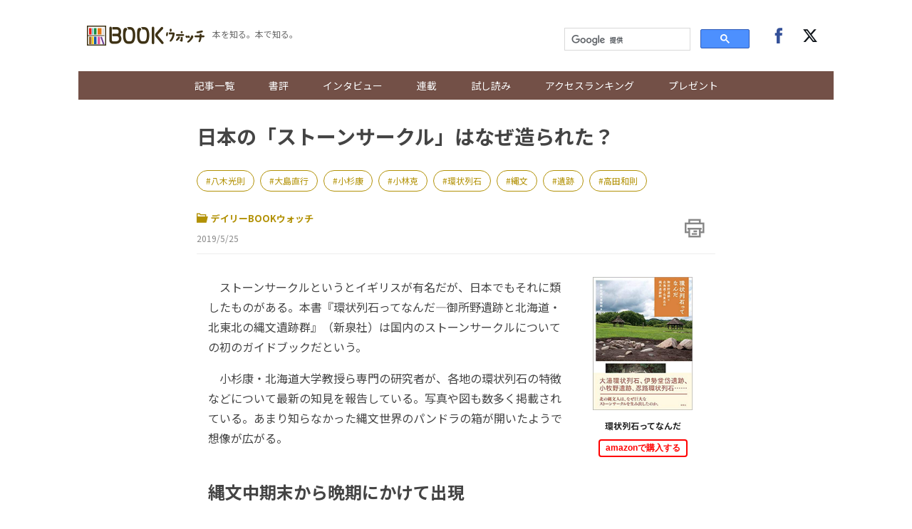

--- FILE ---
content_type: text/html; charset=UTF-8
request_url: https://books.j-cast.com/2019/05/25009097.html
body_size: 14212
content:
<!DOCTYPE html>
<html lang="ja">









  





  
  








<head>

  <title>日本の「ストーンサークル」はなぜ造られた？ 『環状列石ってなんだ』 | BOOKウォッチ</title>

  <meta charset="UTF-8"/>
  <meta http-equiv="X-UA-Compatible" content="IE=edge" />
  <meta name="viewport" content="width=device-width, initial-scale=1.0">

  <meta content="日本の「ストーンサークル」はなぜ造られた？ 『環状列石ってなんだ』 | BOOKウォッチ" property="og:title" />
  <meta content="article" property="og:type" />
  <meta content="https://books.j-cast.com/2019/05/25009097.html" property="og:url" />
  <meta content="https://books.j-cast.com/images/2019/05/isi.jpg" property="og:image" />
  
    <meta name="description" content="　ストーンサークルというとイギリスが有名だが、日本でもそれに類したものがある。本書『環状列石ってなんだ―御所野遺跡と北海道・北東北の縄文遺跡群』（新泉社）は国内のストーンサークルについての初のガイドブックだという。 　小杉康・北海道大学教授ら専門の研究者が、各地の環状列石の特徴などについて最新の知見を報告している。写真や図も数多く掲載されている。あまり知らなかった縄文世界のパンドラの箱が開いたよう..." />
    <meta content="　ストーンサークルというとイギリスが有名だが、日本でもそれに類したものがある。本書『環状列石ってなんだ―御所野遺跡と北海道・北東北の縄文遺跡群』（新泉社）は国内のストーンサークルについての初のガイドブックだという。 　小杉康・北海道大学教授ら専門の研究者が、各地の環状列石の特徴などについて最新の知見を報告している。写真や図も数多く掲載されている。あまり知らなかった縄文世界のパンドラの箱が開いたよう..." property="og:description" />
  
  <meta content="BOOKウォッチ" property="og:site_name" />
  <meta content="350196775066853" property="fb:app_id" />
  <meta property="twitter:account_id" content="23735327" /> 
  <meta name="twitter:card" content="summary">
  <meta name="twitter:site" content="@jcast_news">


  <meta name="robots" content="max-image-preview:large">



<meta name="cXenseParse:jct-tag" content="八木光則" />
<meta name="cXenseParse:jct-tag" content="大島直行" />
<meta name="cXenseParse:jct-tag" content="小杉康" />
<meta name="cXenseParse:jct-tag" content="小林克" />
<meta name="cXenseParse:jct-tag" content="環状列石" />
<meta name="cXenseParse:jct-tag" content="縄文" />
<meta name="cXenseParse:jct-tag" content="遺跡" />
<meta name="cXenseParse:jct-tag" content="高田和則" />
<meta name="keywords" content="八木光則,大島直行,小杉康,小林克,環状列石,縄文,遺跡,高田和則" />
<meta name="cXenseParse:jct-channel" content="BOOKウォッチ" />


<meta name="cXenseParse:jct-category" content="書評" />
<meta property="article:published_time" content="2019-05-25T08:15:00+09:00"/>
<meta property="article:modified_time" content="2023-08-09T19:53:36+09:00"/>
<meta name="cXenseParse:jct-pubyear" content="2019" />
<meta name="cXenseParse:jct-pubmonth" content="201905" />
<meta name="cXenseParse:jct-pubday" content="20190525" />
<meta name="cXenseParse:jct-title" content="日本の「ストーンサークル」はなぜ造られた？">
<meta name="cXenseParse:jct-dispdate" content="2019/5/25 08:15">
<meta name="cXenseParse:jct-author-name" content= >
<meta name="cXenseParse:jct-author-icon" content= >
<meta name="cXenseParse:jct-author-id" content= >







<meta name="cXenseParse:jct-tmbimg-small" content="https://books.j-cast.com/assets_c/2019/05/isi-thumb-120xauto-4564.jpg">






  <link rel="shortcut icon" href="https://books.j-cast.com/favicon.ico" />

  <link rel="preload" as="style" href="/assets/css/style.css" />
  <link rel="stylesheet" href="/assets/css/style.css" />
  <link rel="preload" as="script" href="https://code.jquery.com/jquery-3.4.1.min.js" />
  <link rel="preload" as="script" href="https://cdnjs.cloudflare.com/ajax/libs/slick-carousel/1.9.0/slick.min.js" />
  <link rel="preload" as="script" href="/assets/js/carousel.js" />
  <link rel="preload" as="script" href="/assets/js/sns.js" />
  <link rel="preload" as="script" href="/assets/js/tabChange.js" />
  <link rel="preload" as="script" href="/assets/js/twCtrl.js" />
  <script async='async' src='https://securepubads.g.doubleclick.net/tag/js/gpt.js'></script>
<script type="application/javascript" src="//anymind360.com/js/5402/ats.js"></script>
<script>
    var slotBasePath = '/144172620/';
    var slot = ['PC', 'SP'];
    slot['PC'] = {
      'pc_books.j-cast_billboard'       : [[728, 90], [1, 1], 'fluid'],
      'pc_books.j-cast_kiji_underLeft'  : [[300, 250], [336, 280] , [1, 1], 'fluid'],
      'pc_books.j-cast_kiji_underRight' : [[300, 250], [336, 280] , [1, 1], 'fluid'],
      'pc_books.j-cast_kiji_inarticleLeft' : [[300, 250], [336, 280] , [1, 1]],
      'pc_books.j-cast_kiji_inarticleRight' : [[300, 250], [336, 280] , [1, 1]],
      'pc_books.j-cast_kiji_middleLeft' : [[300, 250], [336, 280] , [1, 1]],
      'pc_books.j-cast_kiji_middleRight' : [[300, 250], [336, 280] , [1, 1]]
    };
    slot['SP'] = {

      'sp_books.j-cast_kiji_title'      : [[1, 1], [320, 50], [320, 100], 'fluid'],
      'sp_books.j-cast_kiji_middle'     : [[1, 1], [320, 50], [320, 100], 'fluid', [200, 200], [320, 180], [300, 250], [336, 280]],
      'sp_books.j-cast_kiji_inarticle'  : [[1, 1], [320, 180], 'fluid', [336, 280], [300, 250]],
      'sp_books.j-cast_kiji_under' : [[300, 250], [336, 280] , [1, 1], 'fluid'],

      'sp_books.j-cast_footeroverlay'   : [[1, 1], [320, 50], [320, 100], 'fluid'],

    };
    var device = /ip(hone|od)|android.*(mobile|mini)/i.test(navigator.userAgent) ||
      /Opera Mobi|Mobile.+Firefox|^HTC|Fennec|IEMobile|BlackBerry|BB10.*Mobile|GT-.*Build\/GINGERBREAD|SymbianOS.*AppleWebKit/.test(navigator.userAgent)
      ? 'SP' : 'PC';
        window.googletag = window.googletag || {cmd: []};
        function googleAdSetup(cXsegmentIds) {   // cx連携
        var _AdSlots = [];
        googletag.cmd.push(function() {
            var i = 0;
            for( var unit in slot[device] ) {
                _AdSlots[i] = googletag.defineSlot(slotBasePath+unit, slot[device][unit], unit).addService(googletag.pubads());
                i++;
            }
            googletag.pubads().enableSingleRequest();
            googletag.pubads().setTargeting("CxSegments", cXsegmentIds);  // cx連携
            googletag.pubads().disableInitialLoad();                      // cx連携
            googletag.pubads().collapseEmptyDivs(true,true);
            googletag.enableServices();
            googletag.pubads();  // cx連携
        });
    }    // cx連携
</script>
<!-- Cxense tag manager script start -->

<script type="text/javascript">

var cxGoogleAdOutput = 1;

</script>
<script type="text/javascript" src="https://csm.cxpublic.com/J-CAST.js"></script>
<!-- Cxense tag manager script end -->
</head>


<body>
<!-- Google Tag Manager -->
<script>(function(w,d,s,l,i){w[l]=w[l]||[];w[l].push({'gtm.start':
new Date().getTime(),event:'gtm.js'});var f=d.getElementsByTagName(s)[0],
j=d.createElement(s),dl=l!='dataLayer'?'&l='+l:'';j.async=true;j.src=
'https://www.googletagmanager.com/gtm.js?id='+i+dl;f.parentNode.insertBefore(j,f);
})(window,document,'script','dataLayer','GTM-T9F3BK7');</script>
<!-- End Google Tag Manager -->


<header class="header">

  <!-- ヘッダー -->
  <div class="header__inner">
    <div class="header__inner--left">

    <!-- sp drawer menu -->
    <div class="pc-none">
      <input type="checkbox" id="navigation" />
      <label for="navigation" class="nav-label">
    <div class="button" tabindex="0">
      <span class="icon-bar"></span>
      <span class="icon-bar"></span>
      <span class="icon-bar"></span>
    </div>        
      </label>
      <nav role="navigation" id="nav-sp">
        <ul>
          <li class="search">
          <script>
            (function() {
              var cx = '000312675893157595460:yghrafrzqpk';
              var gcse = document.createElement('script');
              gcse.type = 'text/javascript';
              gcse.async = true;
              gcse.src = 'https://cse.google.com/cse.js?cx=' + cx;
              var s = document.getElementsByTagName('script')[0];
              s.parentNode.insertBefore(gcse, s);
            })();
          </script>
          <gcse:searchbox-only></gcse:searchbox-only>
          </li>

          <li><a href="/topics/" class="sp-link">記事一覧</a></li>
          <li><a href="/review/" class="sp-link">書評</a></li>
          <li class="sb"><a href="/topics/interview/" class="sp-link">インタビュー</a></li>
        
          <li class="drawer-toggle-item">
            <input type="checkbox" id="box-1">
            <label for="box-1">連載</label>
            <div>
              <ul class="drawer-content-list">
                <li><a href="/tag/50%E6%AD%B3%E3%81%AE%E8%BF%B7%E3%81%88%E3%82%8B%E5%A5%B3%E3%81%9F%E3%81%A1%E3%81%B8/" class="drawer-item">50歳の迷える女たちへ</a></li>
                <li><a href="/tag/%E3%83%AD%E3%83%BC%E3%83%9E%E3%81%A7%E5%B1%85%E5%80%99/" class="drawer-item">ローマで居候</a></li>
                <li><a href="/tag/%E3%81%8A%E6%82%A9%E3%81%BF%E8%A7%A3%E6%B1%BABOOK%E3%82%B3%E3%83%B3%E3%82%B7%E3%82%A7%E3%83%AB%E3%82%B8%E3%83%A5/" class="drawer-item">お悩み解決BOOKコンシェルジュ</a></li>
                <li><a href="/tag/BOOK%E3%82%A6%E3%82%A9%E3%83%83%E3%83%81%E9%81%B8/" class="drawer-item">BOOKウォッチ選</a></li>
                <li><a href="/tag/%E3%83%9E%E3%83%B3%E3%82%AC%E3%81%A7%E3%81%B2%E3%82%89%E3%81%8F%E6%AD%B4%E5%8F%B2%E3%81%AE%E6%89%89/" class="drawer-item">マンガでひらく歴史の扉</a></li>
                <li><a href="/tag/%E3%81%97%E3%81%82%E3%82%8F%E3%81%9B%E3%81%AE%E8%AA%AD%E6%9B%B8%E7%A9%BA%E9%96%93/" class="drawer-item">しあわせの読書空間</a></li>
                <li><a href="/tag/%E3%83%9F%E3%83%A2%E3%82%B6%E3%81%AE%E8%AA%AD%E3%81%BF%E8%81%9E%E3%81%8B%E3%81%9B%E7%B5%B5%E6%9C%AC/" class="drawer-item">ミモザの読み聞かせ絵本</a></li>
              </ul>
            </div>
          </li>
        
          <li><a href="/tag/%E8%A9%A6%E3%81%97%E8%AA%AD%E3%81%BF/" class="sp-link">試し読み</a></li>        
          <li><a href="/ranking/" class="sp-link">アクセスランキング</a></li>
          <li class="drop-menu--parent"><a href="/etc/present.html" class="sp-link">プレゼント</a></li>

          <li class="follow">
            <div class="follow-btns">
              <a href="https://www.facebook.com/JCASTNEWS/" target="_blank" rel="nofollow"><span class="icon-facebook"></span></a>
              <a href="https://twitter.com/jcast_book" target="_blank" rel="nofollow"><span class="icon-twitter"></span></a>
            </div>
          </li>

        </ul>
      </nav>
    </div>

      <div class="logo"><a href="/"><img src="/assets/img/bw_logo.png"></a></div>      <span class="logo_sub">本を知る。本で知る。</span>
    </div>

    <div class="header__inner--right">
      <div class="search">
        <script>
          (function() {
            var cx = '000312675893157595460:yghrafrzqpk';
            var gcse = document.createElement('script');
            gcse.type = 'text/javascript';
            gcse.async = true;
            gcse.src = 'https://cse.google.com/cse.js?cx=' + cx;
            var s = document.getElementsByTagName('script')[0];
            s.parentNode.insertBefore(gcse, s);
          })();
        </script>
        <gcse:searchbox-only></gcse:searchbox-only>
      </div><!-- /.search -->
      <div class="follow">
        <div class="follow-btns">
          <a href="https://www.facebook.com/JCASTNEWS/" target="_blank" rel="nofollow"><span class="icon-facebook"></span></a>
          <a href="https://twitter.com/jcast_book" target="_blank" rel="nofollow"><span class="icon-twitter"></span></a>
        </div><!-- /.follow-btns -->
      </div><!-- /.follow -->
    </div>
  </div><!-- header__inner -->

  <!-- BOOKウォッチ ナビゲーション -->
  <nav role="navigation" class="global-nav">
    <ul>   
      <li><a href="/topics/" class="sp-link">記事一覧</a></li>
      <li><a href="/review/" class="sp-link">書評</a></li>
      <li class="sb"><a href="/topics/interview/" class="sp-link">インタビュー</a></li>
    
      <li class="drop-menu--parent">
        <a href="">連載</a>
        <div class="drop-menu--child">
          <ul>
            <li><a href="/tag/50%E6%AD%B3%E3%81%AE%E8%BF%B7%E3%81%88%E3%82%8B%E5%A5%B3%E3%81%9F%E3%81%A1%E3%81%B8/" class="drawer-item">50歳の迷える女たちへ</a></li>
            <li><a href="/tag/%E3%83%AD%E3%83%BC%E3%83%9E%E3%81%A7%E5%B1%85%E5%80%99/" class="drawer-item">ローマで居候</a></li>
            <li><a href="/tag/%E3%81%8A%E6%82%A9%E3%81%BF%E8%A7%A3%E6%B1%BABOOK%E3%82%B3%E3%83%B3%E3%82%B7%E3%82%A7%E3%83%AB%E3%82%B8%E3%83%A5/" class="drawer-item">お悩み解決BOOKコンシェルジュ</a></li>
            <li><a href="/tag/BOOK%E3%82%A6%E3%82%A9%E3%83%83%E3%83%81%E9%81%B8/" class="drawer-item">BOOKウォッチ選</a></li>
            <li><a href="/tag/%E3%83%9E%E3%83%B3%E3%82%AC%E3%81%A7%E3%81%B2%E3%82%89%E3%81%8F%E6%AD%B4%E5%8F%B2%E3%81%AE%E6%89%89/" class="drawer-item">マンガでひらく歴史の扉</a></li>
            <li><a href="/tag/%E3%81%97%E3%81%82%E3%82%8F%E3%81%9B%E3%81%AE%E8%AA%AD%E6%9B%B8%E7%A9%BA%E9%96%93/" class="drawer-item">しあわせの読書空間</a></li>
            <li><a href="/tag/%E3%83%9F%E3%83%A2%E3%82%B6%E3%81%AE%E8%AA%AD%E3%81%BF%E8%81%9E%E3%81%8B%E3%81%9B%E7%B5%B5%E6%9C%AC/" class="drawer-item">ミモザの読み聞かせ絵本</a></li>
          </ul>
        </div>
      </li>

      <li><a href="/tag/%E8%A9%A6%E3%81%97%E8%AA%AD%E3%81%BF/" class="sp-link">試し読み</a></li>        
      <li><a href="/ranking/" class="sp-link">アクセスランキング</a></li>
      <li class="drop-menu--parent"><a href="/etc/present.html" class="sp-link">プレゼント</a></li>
    </ul>
  </nav>
</header><!-- /.header -->


  <!-- 種別：デイリーブックウォッチ -->
  
  
  
  
  
  <div class="section">
  <div class="section__block">
    <!-- entry-list -->
    <div class="entry-wrapper">

          <!-- /144172620/pc_books.j-cast_billboard -->
<div class="adobject">
  <div id='pc_books.j-cast_billboard' style='margin-bottom:20px; min-width: 728px; min-height: 90px;'>
    <script>
      cX.callQueue.push(['invoke',function(){  // cx連携
        googletag.cmd.push(function () {
          googletag.display('pc_books.j-cast_billboard');
        });
      }]);  // cx連携
    </script>
  </div>
</div>      
       <!-- entry-header ▼ -->
        <div id="entry-header">
          <h1 class="entry-title">日本の「ストーンサークル」はなぜ造られた？</h1>
  
                  
          
            <div class="related-word-top">
              <div class="related-words">
                
                  <div class="related-word"><a href="/tag/八木光則/" class="related-word-tag">八木光則</a></div>
                
                  <div class="related-word"><a href="/tag/大島直行/" class="related-word-tag">大島直行</a></div>
                
                  <div class="related-word"><a href="/tag/小杉康/" class="related-word-tag">小杉康</a></div>
                
                  <div class="related-word"><a href="/tag/小林克/" class="related-word-tag">小林克</a></div>
                
                  <div class="related-word"><a href="/tag/環状列石/" class="related-word-tag">環状列石</a></div>
                
                  <div class="related-word"><a href="/tag/縄文/" class="related-word-tag">縄文</a></div>
                
                  <div class="related-word"><a href="/tag/遺跡/" class="related-word-tag">遺跡</a></div>
                
                  <div class="related-word"><a href="/tag/高田和則/" class="related-word-tag">高田和則</a></div>
                
              </div><!-- /.related-words -->
            </div><!-- /.related-word-top -->
          
          
        
          <div class="entry-sub">
              <!-- カテゴリ・日付 -->
              <div class="entry-sub-info">
                  
  
                  <div class="entry-author"><a href="https://books.j-cast.com/review/"><span class="icon-dir"></span>デイリーBOOKウォッチ</a></div>
  
                  
                  

                          
                  

                  <div class="entry-date">2019/5/25</div>
              </div>
              <!-- 印刷ボタン -->
              <div class="entry-btns">
                <div class="entry-print" style="cursor: pointer;" onclick="window.print(); return false;"><span class="icon-print"></span></div>
              </div>
          </div>
        </div>
        <!-- entry-header ▲ -->

      <!-- 本文 ▼ -->
      <div class="entry-text">

        <div class="entry-image-dailybw">

  
    
    
  
    
      
      <script>
        window.addEventListener('DOMContentLoaded', function(){
          const afurl = $('.affiliate-box-block a').attr('href');
          $(".entry-image-dailybw a").attr("href", afurl);
        });
      </script>
      <a rel="sponsored" href="https://www.amazon.co.jp/%E7%92%B0%E7%8A%B6%E5%88%97%E7%9F%B3%E3%81%A3%E3%81%A6%E3%81%AA%E3%82%93%E3%81%A0%E2%80%95%E5%BE%A1%E6%89%80%E9%87%8E%E9%81%BA%E8%B7%A1%E3%81%A8%E5%8C%97%E6%B5%B7%E9%81%93%E3%83%BB%E5%8C%97%E6%9D%B1%E5%8C%97%E3%81%AE%E7%B8%84%E6%96%87%E9%81%BA%E8%B7%A1%E7%BE%A4-%E5%B0%8F%E6%9D%89-%E5%BA%B7/dp/4787718193?SubscriptionId=AKIAIUDCXNUHBAVP2TQQ&tag=jinbusinessne-22&linkCode=xm2&camp=2025&creative=165953&creativeASIN=4787718193" target="_blank">
        
        <img src="/images/2019/05/isi.jpg">
      </a>
    
    
  

    

      
  
      
        
        <a rel="sponsored" href="https://www.amazon.co.jp/%E7%92%B0%E7%8A%B6%E5%88%97%E7%9F%B3%E3%81%A3%E3%81%A6%E3%81%AA%E3%82%93%E3%81%A0%E2%80%95%E5%BE%A1%E6%89%80%E9%87%8E%E9%81%BA%E8%B7%A1%E3%81%A8%E5%8C%97%E6%B5%B7%E9%81%93%E3%83%BB%E5%8C%97%E6%9D%B1%E5%8C%97%E3%81%AE%E7%B8%84%E6%96%87%E9%81%BA%E8%B7%A1%E7%BE%A4-%E5%B0%8F%E6%9D%89-%E5%BA%B7/dp/4787718193?SubscriptionId=AKIAIUDCXNUHBAVP2TQQ&tag=jinbusinessne-22&linkCode=xm2&camp=2025&creative=165953&creativeASIN=4787718193" target="_blank">
          <p class="dailybw-booktitle">環状列石ってなんだ</p>
        </a>
        <a rel="sponsored" href="https://www.amazon.co.jp/%E7%92%B0%E7%8A%B6%E5%88%97%E7%9F%B3%E3%81%A3%E3%81%A6%E3%81%AA%E3%82%93%E3%81%A0%E2%80%95%E5%BE%A1%E6%89%80%E9%87%8E%E9%81%BA%E8%B7%A1%E3%81%A8%E5%8C%97%E6%B5%B7%E9%81%93%E3%83%BB%E5%8C%97%E6%9D%B1%E5%8C%97%E3%81%AE%E7%B8%84%E6%96%87%E9%81%BA%E8%B7%A1%E7%BE%A4-%E5%B0%8F%E6%9D%89-%E5%BA%B7/dp/4787718193?SubscriptionId=AKIAIUDCXNUHBAVP2TQQ&tag=jinbusinessne-22&linkCode=xm2&camp=2025&creative=165953&creativeASIN=4787718193" target="_blank"><button class="amazon-affiliate">amazonで購入する</button></a>
      
      
  
    
  
</div><!-- ./entry-image-dailybw -->


        <div class="entry-text-body">

<p>　ストーンサークルというとイギリスが有名だが、日本でもそれに類したものがある。本書『環状列石ってなんだ―御所野遺跡と北海道・北東北の縄文遺跡群』（新泉社）は国内のストーンサークルについての初のガイドブックだという。</p>
<p>　小杉康・北海道大学教授ら専門の研究者が、各地の環状列石の特徴などについて最新の知見を報告している。写真や図も数多く掲載されている。あまり知らなかった縄文世界のパンドラの箱が開いたようで想像が広がる。</p>
<h2>縄文中期末から晩期にかけて出現</h2>
<p>　教科書にも登場するのが秋田・大湯の環状列石。直径40メートルほどの環状に川原石が配列され、日時計のような形式で有名だ。秋田市出身の友人に聞いたら、中学時代に修学旅行で行ったという。同じ秋田県内でも辺鄙なところにあるようだ。「縄文人はいったい何を考えて、こんなところにこんなものをつくったのだろう？」。子ども心にも印象が強かったという。</p>
<p>　本書ではこうした北東北や北海道の環状列石についてたっぷり解説されている。大湯だけかと思ったら、実はあちこちにある。なかでも岩手県北部の御所野遺跡について詳しい。東西約500メートル、南北約120メートルの遺跡。今から約5000年前から約4200年前まで約800年続いた縄文時代のムラの跡だという。ここでも環状列石が発見されている。</p>
<p>　本書によると、北東北から北海道にかけて直径20メートル以上の環状列石遺跡が15あるそうだ。北東北が12、北海道が3。縄文時代は1万6000年も続いたと言われているが、環状列石は中期末から晩期にかけて出現したそうだ。</p>
<p>　何の目的で造られたのか。墓地説と祭祀場説がとなえられてきた。近年ではこれに加えて天体運行との関連や、環状集落説も加わっているという。</p>
<p>　北大の小杉先生の解説部分では、イースター島の巨大遺跡モアイ像との関連が興味深かった。モアイは、アフと呼ばれる埋葬用石檀の上に立っている。狭い島には10の「部族」が住み、テリトリーが分かれていた。「部族」同士が戦いではなく、「祖先と神々の崇拝」を競い合う装置がモアイだったのではないかという説が最近、提唱されているそうだ。同じ考え方を日本の環状列石にも当てはめることができないか、と問いかけている。</p>
<h2>「ぺッ」の地名分布と重なる</h2>
<p>　八木光則・岩手大学平泉文化研究センター客員教授の「縄文時代にさかのぼるアイヌ語系地名」という論考も示唆的だった。八木先生はアイヌ語に特徴的な地名「ペッ」の分布と、小規模なものを含めた環状列石の分布範囲が重なることに注目、「部」「辺」など「ぺッ」の地名が遅くとも縄文後期から晩期に形成されたと結論づけている。</p>
<p>　小林克・元秋田県埋蔵文化財センター所長の調査では、現在でも北東北の一部に墓を環状に配置するところがあるという話や、日本でも一部に樹上葬や風葬の遺制があるという話が新鮮だった。</p>
<p>　北東北から北海道にかけては、独自の歴史にはぐくまれた風習などが多い。本欄では、<a href="https://books.j-cast.com/2019/05/03008969.html" target="_blank">『アイヌ文化で読み解く「ゴールデンカムイ」』</a> (集英社新書)、<a href="https://books.j-cast.com/2018/05/13007339.html" target="_blank">『アイヌ語地名と日本列島人が来た道』</a>（河出書房新社）、<a href="https://books.j-cast.com/2018/10/02008023.html" target="_blank">『つくられたエミシ』</a>（同成社）、<a href="https://books.j-cast.com/2018/12/23008429.html" target="_blank">『イタコとオシラサマ―東北異界巡礼』</a>（学習研究社）なども紹介している。</p>
<p>　新泉社の考古出版物では<a href="https://books.j-cast.com/2018/10/17008092.html" target="_blank">『縄文の女性シャーマン――カリンバ遺跡』</a>、<a href="https://books.j-cast.com/2018/03/28007106.html" target="_blank">『徳島の土製仮面と巨大銅鐸のムラ 矢野遺跡』</a>、<a href="https://books.j-cast.com/2018/07/17007645.html" target="_blank">『古墳空中探訪 奈良編』</a>なども紹介している。<Div Align="right">（<a href="https://books.j-cast.com/" target="_blank">BOOKウォッチ編集部</a>）</Div></p>

          <div style="margin-bottom:15px;">
                      </div>
          
        </div>
      </div><!-- ./entry-text -->
      <!-- 本文 ▲ -->
          <div style='display: flex; align-items: center; justify-content: space-around; margin: 2rem 0;min-height: 250px;'>
    <!-- /144172620/pc_books.j-cast_kiji_middleLeft -->
    <div id='pc_books.j-cast_kiji_middleLeft' style='min-width: 300px; min-height: 250px;'>
    <script>
        cX.callQueue.push(['invoke',function(){  // cx連携
        googletag.cmd.push(function() {
             googletag.display('pc_books.j-cast_kiji_middleLeft'); });
            }]);  // cx連携
    </script>
    </div>

    <!-- /144172620/pc_books.j-cast_kiji_middleRight -->
    <div id='pc_books.j-cast_kiji_middleRight' style='min-width: 300px; min-height: 250px;'>
    <script>
        cX.callQueue.push(['invoke',function(){  // cx連携
        googletag.cmd.push(function() { 
            googletag.display('pc_books.j-cast_kiji_middleRight'); });
            }]);  // cx連携
    </script>
    </div>
</div>
      <!-- 本スペック枠 -->
      <div class="entry-image">

  
    
      
    <img src="/images/2019/05/isi.jpg">
    
  

  <ul class="book--spec">
    
      <li class="book--title">
        <span class="spec--item">書名</span>
        
        <span class="spec--item">環状列石ってなんだ</span>
        
      </li>
    
    
  <li class="book--title"><span class="spec--item">サブタイトル</span><span class="spec--item">御所野遺跡と北海道・北東北の縄文遺跡群</span></li>
    
    
  <li><span class="spec--item">監修・編集・著者名</span><span class="spec--item">御所野縄文博物館編、 小杉康、小林克、大島直行、八木光則、高田和則　著</span></li>
    
    
  <li><span class="spec--item">出版社名</span><span class="spec--item">新泉社</span></li>
    
    
      <li><span class="spec--item">出版年月日</span><span class="spec--item">2019年4月 3日</span></li>
    
    
      <li><span class="spec--item">定価</span><span class="spec--item">本体1800円＋税</span></li>
    
    
      <li><span class="spec--item">判型・ページ数</span><span class="spec--item">A5判変型・176ページ</span></li>
    
    
      <li><span class="spec--item">ISBN</span><span class="spec--item">9784787718198</span></li>
    
    
    
  </ul>
</div><!-- ./entry-image-dailybw -->


      <!-- アフィリエイトタグのリンク ▼ -->
      
<div id="affiliate-box" class="affiliate-box"><h3>オンライン書店</h3><ul><li class="affiliate-box-block"><a rel="sponsored" href="https://www.amazon.co.jp/%E7%92%B0%E7%8A%B6%E5%88%97%E7%9F%B3%E3%81%A3%E3%81%A6%E3%81%AA%E3%82%93%E3%81%A0%E2%80%95%E5%BE%A1%E6%89%80%E9%87%8E%E9%81%BA%E8%B7%A1%E3%81%A8%E5%8C%97%E6%B5%B7%E9%81%93%E3%83%BB%E5%8C%97%E6%9D%B1%E5%8C%97%E3%81%AE%E7%B8%84%E6%96%87%E9%81%BA%E8%B7%A1%E7%BE%A4-%E5%B0%8F%E6%9D%89-%E5%BA%B7/dp/4787718193?SubscriptionId=AKIAIUDCXNUHBAVP2TQQ&amp;tag=jinbusinessne-22&amp;linkCode=xm2&amp;camp=2025&amp;creative=165953&amp;creativeASIN=4787718193" target="_blank">amazon</a></li><li class="affiliate-box-block"><a rel="sponsored" href="//ck.jp.ap.valuecommerce.com/servlet/referral?sid=2571850&pid=884787305&vc_url=https%3A%2F%2Fwww.kinokuniya.co.jp%2Ff%2Fdsg-01-9784787718198" target="_blank">紀伊國屋書店</a></li><li class="affiliate-box-block"><a rel="sponsored" href="https://hb.afl.rakuten.co.jp/hgc/g00q0723.21rd67eb.g00q0723.21rd7fa0/?pc=https%3A%2F%2Fbooks.rakuten.co.jp%2Frb%2F15851313%2F%3Frafcid%3Dwsc_b_bs_6a54ef1c5b254218e59da19c8820c675" target="_blank">楽天ブックス</a></li></ul></div>  <!-- ./jc_isbn or jc_asin -->
 <!-- ./jc_amazon_affiliate_flg -->


      <!-- アフィリエイトタグのリンク ▲ -->

      
          

      <div class="publisher-links">
        
          <h3>あわせて読みたい記事</h3><ul class="publisher_link"><li class="publisher_line"><a href="https://books.j-cast.com/topics/2024/01/26022564.html"><p class="publisher_line_title">「初めての人生だから...」忘れられない言葉がある、出合えてよかった一冊。<span class="publisher_line_booktitle">『ようこそ、ヒュナム洞書店へ』</span></p></a></li><li class="publisher_line"><a href="https://books.j-cast.com/topics/2024/01/25022558.html"><p class="publisher_line_title">本が持つ力とは――「ひとり出版社」を立ち上げた、ある女性の物語<span class="publisher_line_booktitle">『しずけさとユーモアを』</span></p></a></li><li class="publisher_line"><a href="https://books.j-cast.com/topics/2024/01/24022557.html"><p class="publisher_line_title">仕事のためには生きてない。でも...。35歳の「反撃」<span class="publisher_line_booktitle">『仕事のためには生きてない』</span></p></a></li><li class="publisher_line"><a href="https://books.j-cast.com/topics/2024/01/23022537.html"><p class="publisher_line_title">やっぱり英語をやりたい人、必見。「話す力」より先に身につけるべきは？　鳥飼玖美子さんの答え<span class="publisher_line_booktitle">『やっぱり英語をやりたい！』</span></p></a></li><li class="publisher_line"><a href="https://books.j-cast.com/topics/2024/01/03022509.html"><p class="publisher_line_title">「暮らしに支障はないけれど、たしかに存在した喜怒哀楽」を思い出して。「同居」をめぐる5つの物語。<span class="publisher_line_booktitle">『今日のかたすみ』</span></p></a></li></ul>        
      </div>

<!-- piano survey -->
<div id="cxSurvey" style="margin-bottom: 2em;"></div>
<script>
  cX.CCE.callQueue.push(["run",{
    widgetId: "4d5e29ca8db7e779c0daee399eacd409a9630660",
    targetElementId: "cxSurvey"
  }]);
</script>
<!-- piano survey -->    <div id="_popIn_recommend"></div>
      <script type="text/javascript">
          (function() {
              var pa = document.createElement('script'); pa.type = 'text/javascript'; pa.charset = "utf-8"; pa.async = true;
              pa.src = window.location.protocol + "//api.popin.cc/searchbox/books_j-cast.js";
              var s = document.getElementsByTagName('script')[0]; s.parentNode.insertBefore(pa, s);
          })(); 
      </script>
      <!-- LINEリンク・SNSリンク・参画出版社の新着記事バナー ▼ -->
      <div class="btn__box">
        <div class="pc-none">
          <div class="line-news-banner">
            <a href="https://liff.line.me/1391620050-3rOkaMqp/channel/am/oa-bookwatch?utm_source=oa-bookwatch&utm_medium=banner&utm_campaign=none&oa_id=oa-bookwatch" target="_blank">
              <picture>
                <source srcset="https://books.j-cast.com/assets/img/sns/oa-bookwatch.webp" type="image/webp">
                <img loading="lazy" src="https://books.j-cast.com/assets/img/sns/oa-bookwatch.png" width="640" height="320" alt="BOOKウォッチのおすすめ記事がLINEに届く！アカウントを友達追加！">
              </picture>
            </a>
          </div>
        </div>

        <!-- シェアボタン -->
        <div class="share-btns"></div>

        <div class="recent-entry-btns">
          <a href="https://books.j-cast.com/#recent-entry"><div class="btn--re">参画出版社の新着記事</div></a>
        </div>
      </div>
      <!-- LINEリンク・SNSリンク・参画出版社の新着記事バナー ▲ -->

      <script type="text/javascript">
<!--
var referrerYahoo = document.referrer;
var urlYahoo = "headlines.yahoo.co.jp";
if (referrerYahoo != null && referrerYahoo.indexOf(urlYahoo) >= 0){
document.write("<div id='Yahoo-back-link'><a href="+ referrerYahoo +">Yahoo!ニュースへ戻る</a></div>");
}
//-->
</script>

  　</div><!-- /.entry-wrapper -->
  </div><!-- /.section__block -->
</div><!-- /.section -->




<div class="section">
  <div class="section__block">
    <div class="link-wrapper">

      
        

        <a href="/2019/05/25009092.html" class="link_area link_next" style="background-image: url(
          
            
              /assets_c/2019/05/soselo-thumb-173x260-4554.jpg
            
          
        )">
          <div class="link_layer">
            <span class="pre_nex">前の記事へ</span>
            <strong class="title_post">漱石は熊本で無能教師を放逐していた</strong>
          </div>
        </a>
      

      
        

        <a href="/2019/05/26009098.html" class="link_area link_next" style="background-image: url(
          
            
              /assets_c/2019/05/nikori-thumb-354x499-4565.jpg
            
          
        )">
          <div class="link_layer">
            <span class="pre_nex">次の記事へ</span>
            <strong class="title_post">上原浩治投手の流行語大賞になった言葉は？</strong>
          </div>
        </a>
      

    </div>
  </div><!-- /.section__block--through -->
</div>


    <div class="adobject">
  <div style="width: 696px; margin-bottom: 20px; height: 300px; margin: 0 auto;">
    <div style="margin-left: 12px; display: inline; float: left;">
      <!-- /144172620/pc_books.j-cast_kiji_underLeft PC 記事下レクタングル01 -->
      <div id='pc_books.j-cast_kiji_underLeft' style='min-width: 300px; min-height: 250px;'>
        <script>
          cX.callQueue.push(['invoke',function(){  // cx連携
            googletag.cmd.push(function () {
              googletag.display('pc_books.j-cast_kiji_underLeft');
            });
          }]);  // cx連携
        </script>
      </div>
    </div>
    <div style="margin-left: 12px; display: inline; float: left;">
      <!-- /144172620/pc_books.j-cast_kiji_underRight PC 記事下レクタングル02 -->
      <div id='pc_books.j-cast_kiji_underRight' style='min-width: 300px; min-height: 250px;'>
        <script>
          cX.callQueue.push(['invoke',function(){  // cx連携
            googletag.cmd.push(function () {
              googletag.display('pc_books.j-cast_kiji_underRight');
            });
          }]);  // cx連携
        </script>
      </div>
    </div>
  </div>
</div>
    <div class="section">
  <div class="section__block">
<!-- AD_GMO -->
<script type='text/javascript' src='/assets/js/adGmo.js'></script>
<div class="adunit">
  <div id='pc_j-cast_kiji_footer_left_300x250' class="adunit-left">
    <script src="//cdn.gmossp-sp.jp/ads/loader.js?space_id=g905001" charset="utf-8" language="JavaScript"></script>
    <script language='javascript'>
      gmossp_forsp.ad('g905001');
    </script>
  </div>
  <div id='pc_j-cast_kiji_footer_right_300x250' class="adunit-right">
    <script src="//cdn.gmossp-sp.jp/ads/loader.js?space_id=g905267" charset="utf-8" language="JavaScript"></script>
    <script language='javascript'>
      gmossp_forsp.ad('g905267');
    </script>
  </div>
</div>
<!-- /AD_GMO -->
    </div><!-- /.section__block -->
</div>


<div class="section">
  <div class="section__block row">
    <div class="column-entry col s12 l8">
        <div class="title-group">
          <h2 class="title"><span class="icon-dir"></span>デイリーBOOKウォッチの一覧</h2>
          <a href="/review/" class="btn">一覧をみる</a>
        </div>
                    <!-- Bookウォッチ_999x999_Web_インライン -->
<script type="text/javascript" src="https://cdn-fluct.sh.adingo.jp/f.js?G=1000125387"></script>
<script type="text/javascript">
if(typeof(adingoFluct)!="undefined") adingoFluct.showAd('1000216456');
</script>
<!-- 書評指定 --><!-- entry-list --><div class="entry-list entry-list--has-border"><div class="entry-item">
<div class="media media-type--horizontal">
<a href="https://books.j-cast.com/topics/2024/01/26022564.html">
<div class="media__block"><div class="media__image media__image--s"><img src="https://books.j-cast.com/images/2024/01/book_20240125193553.jpg"></div></div><!-- /.media__block -->
<div class="media__block">
<div class="media__title">「初めての人生だから...」忘れられない言葉がある、出合えてよかった一冊。</div>
<div class="media__summary">「完璧な人生なんてないけれど、『これでいい』と思える今日はある。」

　ファン・ボルムさんの『ようこそ、ヒュナム洞書店へ』は、韓国で2021年に電子書籍として、2022年に紙の書籍として刊行され、累計25万部（2023年9月26日現在）を突...</div>
</div>
</a>
</div><!-- ./media ... -->
</div><div class="entry-item">
<div class="media media-type--horizontal">
<a href="https://books.j-cast.com/topics/2024/01/25022558.html">
<div class="media__block"><div class="media__image media__image--s"><img src="https://books.j-cast.com/images/2024/01/book_20240124120146.jpg"></div></div><!-- /.media__block -->
<div class="media__block">
<div class="media__title">本が持つ力とは――「ひとり出版社」を立ち上げた、ある女性の物語</div>
<div class="media__summary">　本は誰のためのものなのか。本には何ができるのか。「BOOKウォッチ」という本の話題を扱うウェブメディアの編集に携わる中で、何度も考えさせられた。ぼんやりと輪郭は見えてきたけれど、「で、どうやってビジネスにするの？」と聞かれると答えに詰まる...</div>
</div>
</a>
</div><!-- ./media ... -->
</div><div class="entry-item">
<div class="media media-type--horizontal">
<a href="https://books.j-cast.com/topics/2024/01/24022557.html">
<div class="media__block"><div class="media__image media__image--s"><img src="https://books.j-cast.com/images/2024/01/book_20240122182859.jpg"></div></div><!-- /.media__block -->
<div class="media__block">
<div class="media__title">仕事のためには生きてない。でも...。35歳の「反撃」</div>
<div class="media__summary">「本当にこのままでよいのだろうか」。職場への不満や将来への不安を抱えながらも、現状を変える糸口が見つからないまま働いている人は多いだろう。あぁ、本音をぶちまけたい。誰かと本音を共有したい。そんなとき、小説が心のよりどころになることもある。
...</div>
</div>
</a>
</div><!-- ./media ... -->
</div><div class="entry-item">
<div class="media media-type--horizontal">
<a href="https://books.j-cast.com/topics/2024/01/23022537.html">
<div class="media__block"><div class="media__image media__image--s"><img src="https://books.j-cast.com/images/2024/01/book_20240122181547.jpg"></div></div><!-- /.media__block -->
<div class="media__block">
<div class="media__title">やっぱり英語をやりたい人、必見。「話す力」より先に身につけるべきは？　鳥飼玖美子さんの答え</div>
<div class="media__summary">「英語ができる人は、どんなやり方をしているのか？」

　英語を学びたい気持ちはあるのに、なにをどうしたらいいかわからない。学校を卒業して授業も受験もなくなり、そのまま英語学習も終わった、という人は多いだろう。

　立教大学名誉教授で、NHK...</div>
</div>
</a>
</div><!-- ./media ... -->
</div><div class="entry-item">
<div class="media media-type--horizontal">
<a href="https://books.j-cast.com/topics/2024/01/03022509.html">
<div class="media__block"><div class="media__image media__image--s"><img src="https://books.j-cast.com/images/2023/12/book_20231228214350.jpg"></div></div><!-- /.media__block -->
<div class="media__block">
<div class="media__title">「暮らしに支障はないけれど、たしかに存在した喜怒哀楽」を思い出して。「同居」をめぐる5つの物語。</div>
<div class="media__summary">「身に覚えのある感情が、きっとここにある。」

　川上佐都さんは『街に躍ねる』で第11回ポプラ社小説新人賞特別賞を受賞し、今年デビューした。第2作となる『今日のかたすみ』（ポプラ社）は、さまざまな同居と人間関係、そこから生まれる悲喜こもごも...</div>
</div>
</a>
</div><!-- ./media ... -->
</div></div><!-- /.entry-list -->    </div><!-- /.column-entry -->

    
    <div class="ranking col s12 l4">
      <div class="title-group">
      <h2 class="title"><span class="icon-ranking"></span><span style="font-weight:normal;color:#852d47">書籍</span>アクセスランキング</h2>
      
      </div>

      <div class="ranking__tabs">
        <div id="js-tab-daily" class="ranking__tab current">DAILY</div>
        <div id="js-tab-weekly" class="ranking__tab">WEEKLY</div>
      </div>


      <div id="js-sub-daily" class="ranking-list current">

        <div class="ranking-item">
    <div class="ranking-type--1 ranking-type--horizontal"> 
      <a href="https://books.j-cast.com/topics/2021/08/06015767.html">
        <div class="ranking__block">
          <div class="ranking_ph">
            <div class="layer"> 1 </div>
          </div>
        </div>
        <div class="ranking__block">
          <div class="ranking__detail">
            <div class="book__title">うちのネコ、ボクの目玉を食べちゃうの? </div>
            <div class="ranking__title">死ぬとウンチが漏れるって本当?「死体」の疑問に葬儀屋がお答えします!</div>
          </div>
        </div>
      </a>
    </div><!-- /.ranking -->
  </div><!-- /.ranking-item -->  <div class="ranking-item">
    <div class="ranking-type--2 ranking-type--horizontal"> 
      <a href="https://books.j-cast.com/topics/2023/10/03022017.html">
        <div class="ranking__block">
          <div class="ranking_ph">
            <div class="layer"> 2 </div>
          </div>
        </div>
        <div class="ranking__block">
          <div class="ranking__detail">
            <div class="book__title">サイン、小サイン、探訪記</div>
            <div class="ranking__title">見たことある?「コメット、胴上げお断り」 鉄道文字マニアが駅のサインを大解剖</div>
          </div>
        </div>
      </a>
    </div><!-- /.ranking -->
  </div><!-- /.ranking-item -->  <div class="ranking-item">
    <div class="ranking-type--3 ranking-type--horizontal"> 
      <a href="https://books.j-cast.com/2019/08/06009547.html">
        <div class="ranking__block">
          <div class="ranking_ph">
            <div class="layer"> 3 </div>
          </div>
        </div>
        <div class="ranking__block">
          <div class="ranking__detail">
            <div class="book__title">独ソ戦</div>
            <div class="ranking__title">ヒトラーはなぜソ連と戦争を始めてしまったのか?</div>
          </div>
        </div>
      </a>
    </div><!-- /.ranking -->
  </div><!-- /.ranking-item -->  <div class="ranking-item">
    <div class="ranking-type--4 ranking-type--horizontal"> 
      <a href="https://books.j-cast.com/topics/2022/02/27017321.html">
        <div class="ranking__block">
          <div class="ranking_ph">
            <div class="layer"> 4 </div>
          </div>
        </div>
        <div class="ranking__block">
          <div class="ranking__detail">
            <div class="book__title">面白すぎる!日本史の授業</div>
            <div class="ranking__title">鎌倉幕府の成立は「イイクニ」でも「イイハコ」でもなかった</div>
          </div>
        </div>
      </a>
    </div><!-- /.ranking -->
  </div><!-- /.ranking-item -->  <div class="ranking-item">
    <div class="ranking-type--5 ranking-type--horizontal"> 
      <a href="https://books.j-cast.com/2019/03/15008776.html">
        <div class="ranking__block">
          <div class="ranking_ph">
            <div class="layer"> 5 </div>
          </div>
        </div>
        <div class="ranking__block">
          <div class="ranking__detail">
            <div class="book__title">2時間ドラマ 40年の軌跡</div>
            <div class="ranking__title">2時間ドラマの舞台に温泉が多かったわけは?</div>
          </div>
        </div>
      </a>
    </div><!-- /.ranking -->
  </div><!-- /.ranking-item -->      

      </div><!-- /.ranking-list -->



      <div id="js-sub-weekly" class="ranking-list">

        <div class="ranking-item">
    <div class="ranking-type--1 ranking-type--horizontal"> 
      <a href="https://books.j-cast.com/topics/2021/08/06015767.html">
        <div class="ranking__block">
          <div class="ranking_ph">
            <div class="layer"> 1 </div>
          </div>
        </div>
        <div class="ranking__block">
          <div class="ranking__detail">
            <div class="book__title">うちのネコ、ボクの目玉を食べちゃうの? </div>
            <div class="ranking__title">死ぬとウンチが漏れるって本当?「死体」の疑問に葬儀屋がお答えします!</div>
          </div>
        </div>
      </a>
    </div><!-- /.ranking -->
  </div><!-- /.ranking-item -->  <div class="ranking-item">
    <div class="ranking-type--2 ranking-type--horizontal"> 
      <a href="https://books.j-cast.com/2019/02/17008655.html">
        <div class="ranking__block">
          <div class="ranking_ph">
            <div class="layer"> 2 </div>
          </div>
        </div>
        <div class="ranking__block">
          <div class="ranking__detail">
            <div class="book__title">ラストエンペラーの私生活</div>
            <div class="ranking__title">異常な性生活を送ったラストエンペラー</div>
          </div>
        </div>
      </a>
    </div><!-- /.ranking -->
  </div><!-- /.ranking-item -->  <div class="ranking-item">
    <div class="ranking-type--3 ranking-type--horizontal"> 
      <a href="https://books.j-cast.com/book038/2023/09/21021949.html">
        <div class="ranking__block">
          <div class="ranking_ph">
            <div class="layer"> 3 </div>
          </div>
        </div>
        <div class="ranking__block">
          <div class="ranking__detail">
            <div class="book__title">『税金でこれ以上損をしない方法 40歳で資産1億円を達成した税理士がやった「手取りを増やす」全テクニック』</div>
            <div class="ranking__title">実はこれも経費になる!フリーランスが知るべき経費計上のルール</div>
          </div>
        </div>
      </a>
    </div><!-- /.ranking -->
  </div><!-- /.ranking-item -->  <div class="ranking-item">
    <div class="ranking-type--4 ranking-type--horizontal"> 
      <a href="https://books.j-cast.com/2018/11/16008245.html">
        <div class="ranking__block">
          <div class="ranking_ph">
            <div class="layer"> 4 </div>
          </div>
        </div>
        <div class="ranking__block">
          <div class="ranking__detail">
            <div class="book__title">有馬稲子 わが愛と残酷の映画史</div>
            <div class="ranking__title">映画化の予定は? 大女優が不実な不倫相手の巨匠に怨み節</div>
          </div>
        </div>
      </a>
    </div><!-- /.ranking -->
  </div><!-- /.ranking-item -->  <div class="ranking-item">
    <div class="ranking-type--5 ranking-type--horizontal"> 
      <a href="https://books.j-cast.com/book038/2019/05/09009029.html">
        <div class="ranking__block">
          <div class="ranking_ph">
            <div class="layer"> 5 </div>
          </div>
        </div>
        <div class="ranking__block">
          <div class="ranking__detail">
            <div class="book__title">『中高年のための性生活の知恵』</div>
            <div class="ranking__title">挿入はいらない?機能が衰えてもできる夫婦生活の新しい形</div>
          </div>
        </div>
      </a>
    </div><!-- /.ranking -->
  </div><!-- /.ranking-item -->
      </div><!-- /.ranking-list -->


      <a href="https://books.j-cast.com/ranking/index.html" class="ranking-more">もっと見る</a>



      <div class="title-group">
        <h2 class="title"><span class="icon-ranking"></span><span style="font-weight:normal;color:#852d47">漫画</span>アクセスランキング</h2>
      
      </div>

      <div class="ranking__tabs_2">
        <div id="js-tab-daily_2" class="ranking__tab_2 current">DAILY</div>
        <div id="js-tab-weekly_2" class="ranking__tab_2">WEEKLY</div>
      </div>


      <div id="js-sub-daily_2" class="ranking-list_2 current">

        <div class="ranking-item">
    <div class="ranking-type--1 ranking-type--horizontal"> 
      <a href="https://books.j-cast.com/topics/2023/07/24021502.html">
        <div class="ranking__block">
          <div class="ranking_ph">
            <div class="layer"> 1 </div>
          </div>
        </div>
        <div class="ranking__block">
          <div class="ranking__detail">
            <div class="book__title">タワマンに住んで後悔してる</div>
            <div class="ranking__title">タワマンに住んで後悔してる:(8) 夫は黒。私なんでこんなに頑張ってるんだっけ...</div>
          </div>
        </div>
      </a>
    </div><!-- /.ranking -->
  </div><!-- /.ranking-item -->  <div class="ranking-item">
    <div class="ranking-type--2 ranking-type--horizontal"> 
      <a href="https://books.j-cast.com/topics/2023/07/25021503.html">
        <div class="ranking__block">
          <div class="ranking_ph">
            <div class="layer"> 2 </div>
          </div>
        </div>
        <div class="ranking__block">
          <div class="ranking__detail">
            <div class="book__title">タワマンに住んで後悔してる</div>
            <div class="ranking__title">タワマンに住んで後悔してる:(9) 高望みしてなかったけど...熱くなる受験ママ</div>
          </div>
        </div>
      </a>
    </div><!-- /.ranking -->
  </div><!-- /.ranking-item -->  <div class="ranking-item">
    <div class="ranking-type--3 ranking-type--horizontal"> 
      <a href="https://books.j-cast.com/topics/2023/07/26021504.html">
        <div class="ranking__block">
          <div class="ranking_ph">
            <div class="layer"> 3 </div>
          </div>
        </div>
        <div class="ranking__block">
          <div class="ranking__detail">
            <div class="book__title">タワマンに住んで後悔してる</div>
            <div class="ranking__title">タワマンに住んで後悔してる:(10) 芽生えた野心。変わりゆく人間関係。</div>
          </div>
        </div>
      </a>
    </div><!-- /.ranking -->
  </div><!-- /.ranking-item -->  <div class="ranking-item">
    <div class="ranking-type--4 ranking-type--horizontal"> 
      <a href="https://books.j-cast.com/topics/2022/08/04018845.html">
        <div class="ranking__block">
          <div class="ranking_ph">
            <div class="layer"> 4 </div>
          </div>
        </div>
        <div class="ranking__block">
          <div class="ranking__detail">
            <div class="book__title">百億の昼と千億の夜 完全版</div>
            <div class="ranking__title">日本SFの金字塔! 萩尾望都『百億の昼と千億の夜』が完全版で復活</div>
          </div>
        </div>
      </a>
    </div><!-- /.ranking -->
  </div><!-- /.ranking-item -->  <div class="ranking-item">
    <div class="ranking-type--5 ranking-type--horizontal"> 
      <a href="https://books.j-cast.com/topics/2023/02/04020357.html">
        <div class="ranking__block">
          <div class="ranking_ph">
            <div class="layer"> 5 </div>
          </div>
        </div>
        <div class="ranking__block">
          <div class="ranking__detail">
            <div class="book__title">ボスは元カレくん</div>
            <div class="ranking__title">【マンガ】「酸素が薄くなっていく...」振った元カレが上司になってめちゃくちゃ気まずい!<ボスは元カレくん 4話></div>
          </div>
        </div>
      </a>
    </div><!-- /.ranking -->
  </div><!-- /.ranking-item -->      

      </div><!-- /.ranking-list -->



      <div id="js-sub-weekly_2" class="ranking-list_2">

        <div class="ranking-item">
    <div class="ranking-type--1 ranking-type--horizontal"> 
      <a href="https://books.j-cast.com/topics/2023/07/24021502.html">
        <div class="ranking__block">
          <div class="ranking_ph">
            <div class="layer"> 1 </div>
          </div>
        </div>
        <div class="ranking__block">
          <div class="ranking__detail">
            <div class="book__title">タワマンに住んで後悔してる</div>
            <div class="ranking__title">タワマンに住んで後悔してる:(8) 夫は黒。私なんでこんなに頑張ってるんだっけ...</div>
          </div>
        </div>
      </a>
    </div><!-- /.ranking -->
  </div><!-- /.ranking-item -->  <div class="ranking-item">
    <div class="ranking-type--2 ranking-type--horizontal"> 
      <a href="https://books.j-cast.com/topics/2023/08/03021584.html">
        <div class="ranking__block">
          <div class="ranking_ph">
            <div class="layer"> 2 </div>
          </div>
        </div>
        <div class="ranking__block">
          <div class="ranking__detail">
            <div class="book__title">欲しがるあの子を止められない</div>
            <div class="ranking__title">欲しがるあの子を止められない:(7) 大好きだったお母さんみたいになりたい</div>
          </div>
        </div>
      </a>
    </div><!-- /.ranking -->
  </div><!-- /.ranking-item -->  <div class="ranking-item">
    <div class="ranking-type--3 ranking-type--horizontal"> 
      <a href="https://books.j-cast.com/topics/2023/08/02021585.html">
        <div class="ranking__block">
          <div class="ranking_ph">
            <div class="layer"> 3 </div>
          </div>
        </div>
        <div class="ranking__block">
          <div class="ranking__detail">
            <div class="book__title">欲しがるあの子を止められない</div>
            <div class="ranking__title">欲しがるあの子を止められない:(6) 「何してん...?」旦那も青ざめた仰天行動</div>
          </div>
        </div>
      </a>
    </div><!-- /.ranking -->
  </div><!-- /.ranking-item -->  <div class="ranking-item">
    <div class="ranking-type--4 ranking-type--horizontal"> 
      <a href="https://books.j-cast.com/topics/2023/07/25021503.html">
        <div class="ranking__block">
          <div class="ranking_ph">
            <div class="layer"> 4 </div>
          </div>
        </div>
        <div class="ranking__block">
          <div class="ranking__detail">
            <div class="book__title">タワマンに住んで後悔してる</div>
            <div class="ranking__title">タワマンに住んで後悔してる:(9) 高望みしてなかったけど...熱くなる受験ママ</div>
          </div>
        </div>
      </a>
    </div><!-- /.ranking -->
  </div><!-- /.ranking-item -->  <div class="ranking-item">
    <div class="ranking-type--5 ranking-type--horizontal"> 
      <a href="https://books.j-cast.com/topics/2023/08/01021586.html">
        <div class="ranking__block">
          <div class="ranking_ph">
            <div class="layer"> 5 </div>
          </div>
        </div>
        <div class="ranking__block">
          <div class="ranking__detail">
            <div class="book__title">欲しがるあの子を止められない</div>
            <div class="ranking__title">欲しがるあの子を止められない:(5) クレクレちゃんの旦那は欲しがらない</div>
          </div>
        </div>
      </a>
    </div><!-- /.ranking -->
  </div><!-- /.ranking-item -->
      </div><!-- /.ranking-list -->


      <a href="https://books.j-cast.com/ranking/index.html#ranking_2" class="ranking-more">もっと見る</a>
    </div><!-- /.ranking -->
	
  </div><!-- /.section_col -->
</div><!-- /.section -->





<div class="section">
	<div class="section__block">
		<!-- 募集 -->
		<div class="request">
			<div class="line_wrapper request_reader">
				<p class="line_left_reader"><strong>当サイトご覧の皆様！</strong><br>おすすめの本を教えてください。<br>本のリクエスト承ります！</p>
				<div class="all--chat">
					<a href="/etc/request.html" class="btn--chat">この本、みんなにシェアしたい〜</a>
				</div>
			</div>
			<div class="line_wrapper request_publisher">
				<p class="line_left_publisher"><strong>広告掲載をお考えの皆様！</strong><br>BOOKウォッチで<br>「ホン」「モノ」「コト」の<br>PRしてみませんか？</p>
				<div class="all--chat">
					<a href="/etc/topublisher.html" class="btn--chat">広告掲載のお問い合わせ</a>
				</div>
			</div>
		</div><!-- /.request -->	
	</div><!-- /.section__block -->	
</div><!-- /.section -->	

<div class="footer">
	<div class="footer-contents">
		<div class="footer-contents__inner">
			<div class="bw-logo"><a href="https://books.j-cast.com/"><span>BOOKウォッチ</span></a></div>

			<ul class="channel-link-list">
				<li class="channel-link-list-item"><a href="https://www.j-cast.com/" target="_blank">J-CASTニュース</a></li>
				<li class="channel-link-list-item"><a href="https://www.j-cast.com/trend/" target="_blank">J-CASTトレンド</a></li>
				<li class="channel-link-list-item"><a href="https://www.j-cast.com/kaisha/" target="_blank">J-CAST会社ウォッチ</a></li>

				<li class="channel-link-list-item"><a href="https://bg-mania.jp/" target="_blank">東京バーゲンマニア</a></li>
				<li class="channel-link-list-item"><a href="https://j-town.net/" target="_blank">Jタウンネット</a></li>
			</ul><!-- /.channel-links-list -->

			<ul class="common-link-list">
				<li class="common-link-list-item"><a href="/etc/aboutbw.html">BOOKウォッチとは？</a></li>
				<li class="common-link-list-item"><a href="http://www.j-cast.co.jp/" target="_blank">会社案内</a></li>    
				<li class="common-link-list-item"><a href="https://secure.j-cast.com/form/contact.html" target="_blank">お問い合わせ</a></li>
				<li class="common-link-list-item "><a href="https://www.j-cast.com/etc/privacy_policy.html" target="_blank">個人情報保護方針</a></li>
				<li class="common-link-list-item"><a href="https://www.j-cast.com/etc/cookie.html" target="_blank">クッキーの利用について</a></li>
				<br />
				<li class="common-link-list-item"><a href="/etc/topublisher.html" target="_blank">広告掲載</a></li>
				<li class="common-link-list-item"><a href="https://www.j-cast.com/etc/provide.html" target="_blank">記事配信</a></li>
				<li class="common-link-list-item"><a href="https://secure.j-cast.com/form/static/secondary_use.html" target="_blank">コンテンツ二次利用</a></li>
				<li class="common-link-list-item"><a href="https://www.j-cast.co.jp/company/sns_policy.html" target="_blank">SNS利用ポリシー</a></li>
                <li class="common-link-list-item"><a href="https://www.j-cast.co.jp/company/ai_policy.html" target="_blank">AIポリシー</a></li>
				<li class="common-link-list-item"><a href="https://www.j-cast.com/etc/rss.html" target="_blank">RSS・ATOM</a></li>
				<li class="common-link-list-item"><a href="http://www.inaj.org/" target="_blank">日本インターネット報道協会</a></li>
			</ul><!-- /.common-links-list -->

			<div class="copyright">Copyright (c) J-CAST, Inc. 2004-2026.  All rights reserved.</div>
		</div><!-- /.footer-services__inner -->
	</div><!-- /.footer-contents-->

</div><!-- /.footer -->
<script src="https://code.jquery.com/jquery-3.4.1.min.js" integrity="sha256-CSXorXvZcTkaix6Yvo6HppcZGetbYMGWSFlBw8HfCJo=" crossorigin="anonymous"></script>
<script async type="text/javascript" src="/assets/js/sns.js"></script>
<script async type="text/javascript" src="/assets/js/tabChange.js"></script>
<script async type="text/javascript" src="/assets/js/twCtrl.js"></script>
</body>
</html>



--- FILE ---
content_type: text/javascript
request_url: https://books.j-cast.com/assets/js/tabChange.js
body_size: 653
content:
/**
 * カテゴリタブ切り替え
 */

// アーカイブタブ
const archiveTabChange = (currentName) => {
  $('.archive-hero__tab, .archive-sub-categories').removeClass('current');
  $('#js-tab-' + currentName).addClass('current');
  $('.archive-hero').css({'background-image':'url(assets/img/hero-' + currentName + '.png)'});
  if(currentName !== 'allentry'){
    $('#js-sub-' + currentName).addClass("current");
  }
}

// ランキングタブ
const rankingTabChange = (currentName) => {
  if (currentName.slice(-1) === '2') {
    // 漫画ランキングタブ
    $('.ranking__tab_2, .ranking-list_2').removeClass('current');
    $('#js-tab-' + currentName).addClass('current');
    $('#js-sub-' + currentName).addClass("current");
  } else {
    // 書籍ランキングタブ
    $('.ranking__tab, .ranking-list').removeClass('current');
    $('#js-tab-' + currentName).addClass('current');
    $('#js-sub-' + currentName).addClass("current");
  }
}


// URLパラメーター切り替え
let $archiveTab = $('.archive-hero__tab');
let isArchiveTab = ($archiveTab.length > 0) ? true : false;
if( isArchiveTab ){
  let urlParam = document.location.search.substring(1).split("&");
  let urlParamObj = {};
  urlParam.forEach(function(paramItem, i) {
      const param = paramItem.split("=");
      urlParamObj[param[0]] = param[1];
  });

  let selectName = '';
  for (var key in urlParamObj) {
    if(key == 'tab'){
      selectName = urlParamObj[key];
    };
  }
  if( selectName == '' ){
    selectName = 'allentry';
  }
  archiveTabChange(selectName);
}

// アーカイブタブ,ランキングタブ切り替え
$('.archive-hero__tab, .ranking__tab, .ranking__tab_2').on('click', function() {
  let selectName = $(this).attr('id').replace('js-tab-', '');
  let thisClass = $(this).attr('class');

  if(thisClass == 'archive-hero__tab'){
    archiveTabChange(selectName);
  } else {
    rankingTabChange(selectName);
  }
});

--- FILE ---
content_type: text/javascript;charset=utf-8
request_url: https://p1cluster.cxense.com/p1.js
body_size: 116
content:
cX.library.onP1('1qotycm21u21dtox0fo984rxa');


--- FILE ---
content_type: text/javascript;charset=utf-8
request_url: https://id.cxense.com/public/user/id?json=%7B%22identities%22%3A%5B%7B%22type%22%3A%22ckp%22%2C%22id%22%3A%22mkprozw6rx26jou2%22%7D%2C%7B%22type%22%3A%22lst%22%2C%22id%22%3A%221qotycm21u21dtox0fo984rxa%22%7D%2C%7B%22type%22%3A%22cst%22%2C%22id%22%3A%221qotycm21u21dtox0fo984rxa%22%7D%5D%7D&callback=cXJsonpCB5
body_size: 208
content:
/**/
cXJsonpCB5({"httpStatus":200,"response":{"userId":"cx:2gip38mjvzpqp2cszkjv58yv0a:3jp1rf3lukl0p","newUser":false}})

--- FILE ---
content_type: text/javascript
request_url: https://books.j-cast.com/assets/js/carousel.js
body_size: 1383
content:
/**
 * カルーセル
 */

//定数
var spWidth = 641;



$(function() {
  /*
   * slick.js
   */

  var window_width = $(window).width()
  var show = window_width > 639 ? 3 : 1
  $('.image-carousel-items').not('.slick-initialized').slick({
    infinite: true,
    autoplay:true,
    autoplaySpeed: 5000,
    dots:true,
    slidesToShow: show,
    slidesToScroll: show,
    centerMode: false,
    arrows: false,
    responsive: [
      {
        breakpoint: 650,
        settings: {
          slidesToShow: 3,
          slidesToScroll: 3,
          infinite: true,
          dots: true
        }
      },
      {
        breakpoint: 640,
        settings: {
          slidesToShow: 1,
          slidesToScroll: 1,
          infinite: true,
          dots: true
        }
      }
    ]
  });


  $('.multiple-items').not('.slick-initialized').slick({
    infinite: false,
    speed: 300,
    slidesToShow: 4,
    variableWidth: true,
    dots:false,
    responsive: [ 
      {
        breakpoint: 641, 
          settings: {
            dots: false,
            centerMode: false,
            centerPadding: '0',
            slidesToShow: 2,
            slidesToScroll: 2,
            initialSlide: 0,
            arrows: false,
            draggable: true
          }
      }]
  });

  //深読み
  $('.text-carousel-items').not('.slick-initialized').slick({
    infinite: false,
    speed: 300,
    slidesToScroll: 1,
    variableWidth: true,
    dots:false,
    responsive: [ 
      {
        breakpoint: 641, 
          settings: {
            initialSlide: 0,
            arrows: false,
            draggable: true,
            dots: false,
          }
      }]
  });


  /*
   * インジケーターバー
   */
  
  //タブの長さを作る
  //各カルーセルの中にある.bookItemsの数からタブの幅を作成
  let caroselArray = $('.multiple-items, .text-carousel-items');

  let isCarosel = (caroselArray.length > 0) ? true : false;
  if(isCarosel){
    let scrollNum = 0;
    for(let i=0;i<caroselArray.length;i++){
      
      if($(caroselArray[i]).hasClass('multiple-items')){
        scrollNum = 2;
      }else if($(caroselArray[i]).hasClass('text-carousel-items')){

        scrollNum = 1;
      }
        let bookItems = $(caroselArray[i]).find('.bookItems').length;
        let barTab = $(caroselArray[i]).parent('.content').parent('div').find('.pro-bar-block');
        let barWidth = 100 / (Math.ceil( bookItems / scrollNum ));
        $(barTab.css({'width':barWidth + '%'}));
    }
  //プログレスバーの背景を変える
    let carouselEntryArray = $('.carousel-entry');
    for(let i=0;i<carouselEntryArray.length;i++){
      let proBarCss = $(caroselArray[i]).parent('.content').parent('div').find('.pro-bar');
      let titleNames = $(carouselEntryArray[i]).find('.title-group').children();
      if($(titleNames[1]).hasClass('btn--trend')){
        $(proBarCss.css({'background-color':'#ff6437','border':'#ff6437 1px solid','opacity': '0.5'}));
      }else if($(titleNames[1]).hasClass('btn--tv')){
        $(proBarCss.css({'background-color':'#cc2c1a','border':'#cc2c1a 1px solid','opacity': '0.5'}));
      }else if($(titleNames[1]).hasClass('btn--company')){
        $(proBarCss.css({'background-color':'#8c50aa','border':'#8c50aa 1px solid','opacity': '0.5'}));
      }
    }

  }

  //動かしたカルーセルを検知して、動かす
  $('.multiple-items, .text-carousel-items').on('swipe', function(event, slick, direction){
      let Scroll = 0;
      if($(this).hasClass('multiple-items')){
        Scroll = 2;
      }else if($(this).hasClass('text-carousel-items')){
        Scroll = 1;
      }

      let bar = $(this).parent('.content').parent('div').find('.pro-bar-block');
      let current = $(this).slick('slickCurrentSlide');
      let slideNum = current / Scroll;
      let movePos = $(bar).width() * slideNum;
      $(bar).css({'left': movePos + 'px'});
  });

});


/*
  スライド左マージン設定　不要に 2018.12.19 miya
*/
$(window).on('load resize', function() {
  let w = $(window).width();
  let sectionW = $('.section__block').width();
  let calNum = $(".multiple-items").length;

  if (calNum > 0 && w > spWidth) {
    let gap = (w - sectionW) / 2;

    $(".multiple-items .slick-track, .text-carousel-items .slick-track").each(function() {
      $(this).css('margin-left', gap + 'px');
    });
  }
});
